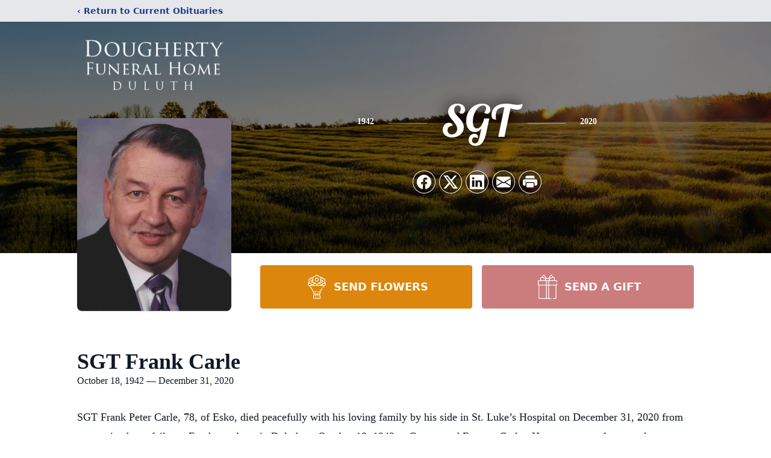

--- FILE ---
content_type: text/html; charset=utf-8
request_url: https://www.google.com/recaptcha/enterprise/anchor?ar=1&k=6LdYFbMfAAAAAC_V7REXO55NBYDXiEcGwhGQvj0h&co=aHR0cHM6Ly93d3cuZG91Z2hlcnR5ZnVuZXJhbGR1bHV0aC5jb206NDQz&hl=en&type=image&v=PoyoqOPhxBO7pBk68S4YbpHZ&theme=light&size=invisible&badge=bottomright&anchor-ms=20000&execute-ms=30000&cb=eoowkrwjjv9m
body_size: 48866
content:
<!DOCTYPE HTML><html dir="ltr" lang="en"><head><meta http-equiv="Content-Type" content="text/html; charset=UTF-8">
<meta http-equiv="X-UA-Compatible" content="IE=edge">
<title>reCAPTCHA</title>
<style type="text/css">
/* cyrillic-ext */
@font-face {
  font-family: 'Roboto';
  font-style: normal;
  font-weight: 400;
  font-stretch: 100%;
  src: url(//fonts.gstatic.com/s/roboto/v48/KFO7CnqEu92Fr1ME7kSn66aGLdTylUAMa3GUBHMdazTgWw.woff2) format('woff2');
  unicode-range: U+0460-052F, U+1C80-1C8A, U+20B4, U+2DE0-2DFF, U+A640-A69F, U+FE2E-FE2F;
}
/* cyrillic */
@font-face {
  font-family: 'Roboto';
  font-style: normal;
  font-weight: 400;
  font-stretch: 100%;
  src: url(//fonts.gstatic.com/s/roboto/v48/KFO7CnqEu92Fr1ME7kSn66aGLdTylUAMa3iUBHMdazTgWw.woff2) format('woff2');
  unicode-range: U+0301, U+0400-045F, U+0490-0491, U+04B0-04B1, U+2116;
}
/* greek-ext */
@font-face {
  font-family: 'Roboto';
  font-style: normal;
  font-weight: 400;
  font-stretch: 100%;
  src: url(//fonts.gstatic.com/s/roboto/v48/KFO7CnqEu92Fr1ME7kSn66aGLdTylUAMa3CUBHMdazTgWw.woff2) format('woff2');
  unicode-range: U+1F00-1FFF;
}
/* greek */
@font-face {
  font-family: 'Roboto';
  font-style: normal;
  font-weight: 400;
  font-stretch: 100%;
  src: url(//fonts.gstatic.com/s/roboto/v48/KFO7CnqEu92Fr1ME7kSn66aGLdTylUAMa3-UBHMdazTgWw.woff2) format('woff2');
  unicode-range: U+0370-0377, U+037A-037F, U+0384-038A, U+038C, U+038E-03A1, U+03A3-03FF;
}
/* math */
@font-face {
  font-family: 'Roboto';
  font-style: normal;
  font-weight: 400;
  font-stretch: 100%;
  src: url(//fonts.gstatic.com/s/roboto/v48/KFO7CnqEu92Fr1ME7kSn66aGLdTylUAMawCUBHMdazTgWw.woff2) format('woff2');
  unicode-range: U+0302-0303, U+0305, U+0307-0308, U+0310, U+0312, U+0315, U+031A, U+0326-0327, U+032C, U+032F-0330, U+0332-0333, U+0338, U+033A, U+0346, U+034D, U+0391-03A1, U+03A3-03A9, U+03B1-03C9, U+03D1, U+03D5-03D6, U+03F0-03F1, U+03F4-03F5, U+2016-2017, U+2034-2038, U+203C, U+2040, U+2043, U+2047, U+2050, U+2057, U+205F, U+2070-2071, U+2074-208E, U+2090-209C, U+20D0-20DC, U+20E1, U+20E5-20EF, U+2100-2112, U+2114-2115, U+2117-2121, U+2123-214F, U+2190, U+2192, U+2194-21AE, U+21B0-21E5, U+21F1-21F2, U+21F4-2211, U+2213-2214, U+2216-22FF, U+2308-230B, U+2310, U+2319, U+231C-2321, U+2336-237A, U+237C, U+2395, U+239B-23B7, U+23D0, U+23DC-23E1, U+2474-2475, U+25AF, U+25B3, U+25B7, U+25BD, U+25C1, U+25CA, U+25CC, U+25FB, U+266D-266F, U+27C0-27FF, U+2900-2AFF, U+2B0E-2B11, U+2B30-2B4C, U+2BFE, U+3030, U+FF5B, U+FF5D, U+1D400-1D7FF, U+1EE00-1EEFF;
}
/* symbols */
@font-face {
  font-family: 'Roboto';
  font-style: normal;
  font-weight: 400;
  font-stretch: 100%;
  src: url(//fonts.gstatic.com/s/roboto/v48/KFO7CnqEu92Fr1ME7kSn66aGLdTylUAMaxKUBHMdazTgWw.woff2) format('woff2');
  unicode-range: U+0001-000C, U+000E-001F, U+007F-009F, U+20DD-20E0, U+20E2-20E4, U+2150-218F, U+2190, U+2192, U+2194-2199, U+21AF, U+21E6-21F0, U+21F3, U+2218-2219, U+2299, U+22C4-22C6, U+2300-243F, U+2440-244A, U+2460-24FF, U+25A0-27BF, U+2800-28FF, U+2921-2922, U+2981, U+29BF, U+29EB, U+2B00-2BFF, U+4DC0-4DFF, U+FFF9-FFFB, U+10140-1018E, U+10190-1019C, U+101A0, U+101D0-101FD, U+102E0-102FB, U+10E60-10E7E, U+1D2C0-1D2D3, U+1D2E0-1D37F, U+1F000-1F0FF, U+1F100-1F1AD, U+1F1E6-1F1FF, U+1F30D-1F30F, U+1F315, U+1F31C, U+1F31E, U+1F320-1F32C, U+1F336, U+1F378, U+1F37D, U+1F382, U+1F393-1F39F, U+1F3A7-1F3A8, U+1F3AC-1F3AF, U+1F3C2, U+1F3C4-1F3C6, U+1F3CA-1F3CE, U+1F3D4-1F3E0, U+1F3ED, U+1F3F1-1F3F3, U+1F3F5-1F3F7, U+1F408, U+1F415, U+1F41F, U+1F426, U+1F43F, U+1F441-1F442, U+1F444, U+1F446-1F449, U+1F44C-1F44E, U+1F453, U+1F46A, U+1F47D, U+1F4A3, U+1F4B0, U+1F4B3, U+1F4B9, U+1F4BB, U+1F4BF, U+1F4C8-1F4CB, U+1F4D6, U+1F4DA, U+1F4DF, U+1F4E3-1F4E6, U+1F4EA-1F4ED, U+1F4F7, U+1F4F9-1F4FB, U+1F4FD-1F4FE, U+1F503, U+1F507-1F50B, U+1F50D, U+1F512-1F513, U+1F53E-1F54A, U+1F54F-1F5FA, U+1F610, U+1F650-1F67F, U+1F687, U+1F68D, U+1F691, U+1F694, U+1F698, U+1F6AD, U+1F6B2, U+1F6B9-1F6BA, U+1F6BC, U+1F6C6-1F6CF, U+1F6D3-1F6D7, U+1F6E0-1F6EA, U+1F6F0-1F6F3, U+1F6F7-1F6FC, U+1F700-1F7FF, U+1F800-1F80B, U+1F810-1F847, U+1F850-1F859, U+1F860-1F887, U+1F890-1F8AD, U+1F8B0-1F8BB, U+1F8C0-1F8C1, U+1F900-1F90B, U+1F93B, U+1F946, U+1F984, U+1F996, U+1F9E9, U+1FA00-1FA6F, U+1FA70-1FA7C, U+1FA80-1FA89, U+1FA8F-1FAC6, U+1FACE-1FADC, U+1FADF-1FAE9, U+1FAF0-1FAF8, U+1FB00-1FBFF;
}
/* vietnamese */
@font-face {
  font-family: 'Roboto';
  font-style: normal;
  font-weight: 400;
  font-stretch: 100%;
  src: url(//fonts.gstatic.com/s/roboto/v48/KFO7CnqEu92Fr1ME7kSn66aGLdTylUAMa3OUBHMdazTgWw.woff2) format('woff2');
  unicode-range: U+0102-0103, U+0110-0111, U+0128-0129, U+0168-0169, U+01A0-01A1, U+01AF-01B0, U+0300-0301, U+0303-0304, U+0308-0309, U+0323, U+0329, U+1EA0-1EF9, U+20AB;
}
/* latin-ext */
@font-face {
  font-family: 'Roboto';
  font-style: normal;
  font-weight: 400;
  font-stretch: 100%;
  src: url(//fonts.gstatic.com/s/roboto/v48/KFO7CnqEu92Fr1ME7kSn66aGLdTylUAMa3KUBHMdazTgWw.woff2) format('woff2');
  unicode-range: U+0100-02BA, U+02BD-02C5, U+02C7-02CC, U+02CE-02D7, U+02DD-02FF, U+0304, U+0308, U+0329, U+1D00-1DBF, U+1E00-1E9F, U+1EF2-1EFF, U+2020, U+20A0-20AB, U+20AD-20C0, U+2113, U+2C60-2C7F, U+A720-A7FF;
}
/* latin */
@font-face {
  font-family: 'Roboto';
  font-style: normal;
  font-weight: 400;
  font-stretch: 100%;
  src: url(//fonts.gstatic.com/s/roboto/v48/KFO7CnqEu92Fr1ME7kSn66aGLdTylUAMa3yUBHMdazQ.woff2) format('woff2');
  unicode-range: U+0000-00FF, U+0131, U+0152-0153, U+02BB-02BC, U+02C6, U+02DA, U+02DC, U+0304, U+0308, U+0329, U+2000-206F, U+20AC, U+2122, U+2191, U+2193, U+2212, U+2215, U+FEFF, U+FFFD;
}
/* cyrillic-ext */
@font-face {
  font-family: 'Roboto';
  font-style: normal;
  font-weight: 500;
  font-stretch: 100%;
  src: url(//fonts.gstatic.com/s/roboto/v48/KFO7CnqEu92Fr1ME7kSn66aGLdTylUAMa3GUBHMdazTgWw.woff2) format('woff2');
  unicode-range: U+0460-052F, U+1C80-1C8A, U+20B4, U+2DE0-2DFF, U+A640-A69F, U+FE2E-FE2F;
}
/* cyrillic */
@font-face {
  font-family: 'Roboto';
  font-style: normal;
  font-weight: 500;
  font-stretch: 100%;
  src: url(//fonts.gstatic.com/s/roboto/v48/KFO7CnqEu92Fr1ME7kSn66aGLdTylUAMa3iUBHMdazTgWw.woff2) format('woff2');
  unicode-range: U+0301, U+0400-045F, U+0490-0491, U+04B0-04B1, U+2116;
}
/* greek-ext */
@font-face {
  font-family: 'Roboto';
  font-style: normal;
  font-weight: 500;
  font-stretch: 100%;
  src: url(//fonts.gstatic.com/s/roboto/v48/KFO7CnqEu92Fr1ME7kSn66aGLdTylUAMa3CUBHMdazTgWw.woff2) format('woff2');
  unicode-range: U+1F00-1FFF;
}
/* greek */
@font-face {
  font-family: 'Roboto';
  font-style: normal;
  font-weight: 500;
  font-stretch: 100%;
  src: url(//fonts.gstatic.com/s/roboto/v48/KFO7CnqEu92Fr1ME7kSn66aGLdTylUAMa3-UBHMdazTgWw.woff2) format('woff2');
  unicode-range: U+0370-0377, U+037A-037F, U+0384-038A, U+038C, U+038E-03A1, U+03A3-03FF;
}
/* math */
@font-face {
  font-family: 'Roboto';
  font-style: normal;
  font-weight: 500;
  font-stretch: 100%;
  src: url(//fonts.gstatic.com/s/roboto/v48/KFO7CnqEu92Fr1ME7kSn66aGLdTylUAMawCUBHMdazTgWw.woff2) format('woff2');
  unicode-range: U+0302-0303, U+0305, U+0307-0308, U+0310, U+0312, U+0315, U+031A, U+0326-0327, U+032C, U+032F-0330, U+0332-0333, U+0338, U+033A, U+0346, U+034D, U+0391-03A1, U+03A3-03A9, U+03B1-03C9, U+03D1, U+03D5-03D6, U+03F0-03F1, U+03F4-03F5, U+2016-2017, U+2034-2038, U+203C, U+2040, U+2043, U+2047, U+2050, U+2057, U+205F, U+2070-2071, U+2074-208E, U+2090-209C, U+20D0-20DC, U+20E1, U+20E5-20EF, U+2100-2112, U+2114-2115, U+2117-2121, U+2123-214F, U+2190, U+2192, U+2194-21AE, U+21B0-21E5, U+21F1-21F2, U+21F4-2211, U+2213-2214, U+2216-22FF, U+2308-230B, U+2310, U+2319, U+231C-2321, U+2336-237A, U+237C, U+2395, U+239B-23B7, U+23D0, U+23DC-23E1, U+2474-2475, U+25AF, U+25B3, U+25B7, U+25BD, U+25C1, U+25CA, U+25CC, U+25FB, U+266D-266F, U+27C0-27FF, U+2900-2AFF, U+2B0E-2B11, U+2B30-2B4C, U+2BFE, U+3030, U+FF5B, U+FF5D, U+1D400-1D7FF, U+1EE00-1EEFF;
}
/* symbols */
@font-face {
  font-family: 'Roboto';
  font-style: normal;
  font-weight: 500;
  font-stretch: 100%;
  src: url(//fonts.gstatic.com/s/roboto/v48/KFO7CnqEu92Fr1ME7kSn66aGLdTylUAMaxKUBHMdazTgWw.woff2) format('woff2');
  unicode-range: U+0001-000C, U+000E-001F, U+007F-009F, U+20DD-20E0, U+20E2-20E4, U+2150-218F, U+2190, U+2192, U+2194-2199, U+21AF, U+21E6-21F0, U+21F3, U+2218-2219, U+2299, U+22C4-22C6, U+2300-243F, U+2440-244A, U+2460-24FF, U+25A0-27BF, U+2800-28FF, U+2921-2922, U+2981, U+29BF, U+29EB, U+2B00-2BFF, U+4DC0-4DFF, U+FFF9-FFFB, U+10140-1018E, U+10190-1019C, U+101A0, U+101D0-101FD, U+102E0-102FB, U+10E60-10E7E, U+1D2C0-1D2D3, U+1D2E0-1D37F, U+1F000-1F0FF, U+1F100-1F1AD, U+1F1E6-1F1FF, U+1F30D-1F30F, U+1F315, U+1F31C, U+1F31E, U+1F320-1F32C, U+1F336, U+1F378, U+1F37D, U+1F382, U+1F393-1F39F, U+1F3A7-1F3A8, U+1F3AC-1F3AF, U+1F3C2, U+1F3C4-1F3C6, U+1F3CA-1F3CE, U+1F3D4-1F3E0, U+1F3ED, U+1F3F1-1F3F3, U+1F3F5-1F3F7, U+1F408, U+1F415, U+1F41F, U+1F426, U+1F43F, U+1F441-1F442, U+1F444, U+1F446-1F449, U+1F44C-1F44E, U+1F453, U+1F46A, U+1F47D, U+1F4A3, U+1F4B0, U+1F4B3, U+1F4B9, U+1F4BB, U+1F4BF, U+1F4C8-1F4CB, U+1F4D6, U+1F4DA, U+1F4DF, U+1F4E3-1F4E6, U+1F4EA-1F4ED, U+1F4F7, U+1F4F9-1F4FB, U+1F4FD-1F4FE, U+1F503, U+1F507-1F50B, U+1F50D, U+1F512-1F513, U+1F53E-1F54A, U+1F54F-1F5FA, U+1F610, U+1F650-1F67F, U+1F687, U+1F68D, U+1F691, U+1F694, U+1F698, U+1F6AD, U+1F6B2, U+1F6B9-1F6BA, U+1F6BC, U+1F6C6-1F6CF, U+1F6D3-1F6D7, U+1F6E0-1F6EA, U+1F6F0-1F6F3, U+1F6F7-1F6FC, U+1F700-1F7FF, U+1F800-1F80B, U+1F810-1F847, U+1F850-1F859, U+1F860-1F887, U+1F890-1F8AD, U+1F8B0-1F8BB, U+1F8C0-1F8C1, U+1F900-1F90B, U+1F93B, U+1F946, U+1F984, U+1F996, U+1F9E9, U+1FA00-1FA6F, U+1FA70-1FA7C, U+1FA80-1FA89, U+1FA8F-1FAC6, U+1FACE-1FADC, U+1FADF-1FAE9, U+1FAF0-1FAF8, U+1FB00-1FBFF;
}
/* vietnamese */
@font-face {
  font-family: 'Roboto';
  font-style: normal;
  font-weight: 500;
  font-stretch: 100%;
  src: url(//fonts.gstatic.com/s/roboto/v48/KFO7CnqEu92Fr1ME7kSn66aGLdTylUAMa3OUBHMdazTgWw.woff2) format('woff2');
  unicode-range: U+0102-0103, U+0110-0111, U+0128-0129, U+0168-0169, U+01A0-01A1, U+01AF-01B0, U+0300-0301, U+0303-0304, U+0308-0309, U+0323, U+0329, U+1EA0-1EF9, U+20AB;
}
/* latin-ext */
@font-face {
  font-family: 'Roboto';
  font-style: normal;
  font-weight: 500;
  font-stretch: 100%;
  src: url(//fonts.gstatic.com/s/roboto/v48/KFO7CnqEu92Fr1ME7kSn66aGLdTylUAMa3KUBHMdazTgWw.woff2) format('woff2');
  unicode-range: U+0100-02BA, U+02BD-02C5, U+02C7-02CC, U+02CE-02D7, U+02DD-02FF, U+0304, U+0308, U+0329, U+1D00-1DBF, U+1E00-1E9F, U+1EF2-1EFF, U+2020, U+20A0-20AB, U+20AD-20C0, U+2113, U+2C60-2C7F, U+A720-A7FF;
}
/* latin */
@font-face {
  font-family: 'Roboto';
  font-style: normal;
  font-weight: 500;
  font-stretch: 100%;
  src: url(//fonts.gstatic.com/s/roboto/v48/KFO7CnqEu92Fr1ME7kSn66aGLdTylUAMa3yUBHMdazQ.woff2) format('woff2');
  unicode-range: U+0000-00FF, U+0131, U+0152-0153, U+02BB-02BC, U+02C6, U+02DA, U+02DC, U+0304, U+0308, U+0329, U+2000-206F, U+20AC, U+2122, U+2191, U+2193, U+2212, U+2215, U+FEFF, U+FFFD;
}
/* cyrillic-ext */
@font-face {
  font-family: 'Roboto';
  font-style: normal;
  font-weight: 900;
  font-stretch: 100%;
  src: url(//fonts.gstatic.com/s/roboto/v48/KFO7CnqEu92Fr1ME7kSn66aGLdTylUAMa3GUBHMdazTgWw.woff2) format('woff2');
  unicode-range: U+0460-052F, U+1C80-1C8A, U+20B4, U+2DE0-2DFF, U+A640-A69F, U+FE2E-FE2F;
}
/* cyrillic */
@font-face {
  font-family: 'Roboto';
  font-style: normal;
  font-weight: 900;
  font-stretch: 100%;
  src: url(//fonts.gstatic.com/s/roboto/v48/KFO7CnqEu92Fr1ME7kSn66aGLdTylUAMa3iUBHMdazTgWw.woff2) format('woff2');
  unicode-range: U+0301, U+0400-045F, U+0490-0491, U+04B0-04B1, U+2116;
}
/* greek-ext */
@font-face {
  font-family: 'Roboto';
  font-style: normal;
  font-weight: 900;
  font-stretch: 100%;
  src: url(//fonts.gstatic.com/s/roboto/v48/KFO7CnqEu92Fr1ME7kSn66aGLdTylUAMa3CUBHMdazTgWw.woff2) format('woff2');
  unicode-range: U+1F00-1FFF;
}
/* greek */
@font-face {
  font-family: 'Roboto';
  font-style: normal;
  font-weight: 900;
  font-stretch: 100%;
  src: url(//fonts.gstatic.com/s/roboto/v48/KFO7CnqEu92Fr1ME7kSn66aGLdTylUAMa3-UBHMdazTgWw.woff2) format('woff2');
  unicode-range: U+0370-0377, U+037A-037F, U+0384-038A, U+038C, U+038E-03A1, U+03A3-03FF;
}
/* math */
@font-face {
  font-family: 'Roboto';
  font-style: normal;
  font-weight: 900;
  font-stretch: 100%;
  src: url(//fonts.gstatic.com/s/roboto/v48/KFO7CnqEu92Fr1ME7kSn66aGLdTylUAMawCUBHMdazTgWw.woff2) format('woff2');
  unicode-range: U+0302-0303, U+0305, U+0307-0308, U+0310, U+0312, U+0315, U+031A, U+0326-0327, U+032C, U+032F-0330, U+0332-0333, U+0338, U+033A, U+0346, U+034D, U+0391-03A1, U+03A3-03A9, U+03B1-03C9, U+03D1, U+03D5-03D6, U+03F0-03F1, U+03F4-03F5, U+2016-2017, U+2034-2038, U+203C, U+2040, U+2043, U+2047, U+2050, U+2057, U+205F, U+2070-2071, U+2074-208E, U+2090-209C, U+20D0-20DC, U+20E1, U+20E5-20EF, U+2100-2112, U+2114-2115, U+2117-2121, U+2123-214F, U+2190, U+2192, U+2194-21AE, U+21B0-21E5, U+21F1-21F2, U+21F4-2211, U+2213-2214, U+2216-22FF, U+2308-230B, U+2310, U+2319, U+231C-2321, U+2336-237A, U+237C, U+2395, U+239B-23B7, U+23D0, U+23DC-23E1, U+2474-2475, U+25AF, U+25B3, U+25B7, U+25BD, U+25C1, U+25CA, U+25CC, U+25FB, U+266D-266F, U+27C0-27FF, U+2900-2AFF, U+2B0E-2B11, U+2B30-2B4C, U+2BFE, U+3030, U+FF5B, U+FF5D, U+1D400-1D7FF, U+1EE00-1EEFF;
}
/* symbols */
@font-face {
  font-family: 'Roboto';
  font-style: normal;
  font-weight: 900;
  font-stretch: 100%;
  src: url(//fonts.gstatic.com/s/roboto/v48/KFO7CnqEu92Fr1ME7kSn66aGLdTylUAMaxKUBHMdazTgWw.woff2) format('woff2');
  unicode-range: U+0001-000C, U+000E-001F, U+007F-009F, U+20DD-20E0, U+20E2-20E4, U+2150-218F, U+2190, U+2192, U+2194-2199, U+21AF, U+21E6-21F0, U+21F3, U+2218-2219, U+2299, U+22C4-22C6, U+2300-243F, U+2440-244A, U+2460-24FF, U+25A0-27BF, U+2800-28FF, U+2921-2922, U+2981, U+29BF, U+29EB, U+2B00-2BFF, U+4DC0-4DFF, U+FFF9-FFFB, U+10140-1018E, U+10190-1019C, U+101A0, U+101D0-101FD, U+102E0-102FB, U+10E60-10E7E, U+1D2C0-1D2D3, U+1D2E0-1D37F, U+1F000-1F0FF, U+1F100-1F1AD, U+1F1E6-1F1FF, U+1F30D-1F30F, U+1F315, U+1F31C, U+1F31E, U+1F320-1F32C, U+1F336, U+1F378, U+1F37D, U+1F382, U+1F393-1F39F, U+1F3A7-1F3A8, U+1F3AC-1F3AF, U+1F3C2, U+1F3C4-1F3C6, U+1F3CA-1F3CE, U+1F3D4-1F3E0, U+1F3ED, U+1F3F1-1F3F3, U+1F3F5-1F3F7, U+1F408, U+1F415, U+1F41F, U+1F426, U+1F43F, U+1F441-1F442, U+1F444, U+1F446-1F449, U+1F44C-1F44E, U+1F453, U+1F46A, U+1F47D, U+1F4A3, U+1F4B0, U+1F4B3, U+1F4B9, U+1F4BB, U+1F4BF, U+1F4C8-1F4CB, U+1F4D6, U+1F4DA, U+1F4DF, U+1F4E3-1F4E6, U+1F4EA-1F4ED, U+1F4F7, U+1F4F9-1F4FB, U+1F4FD-1F4FE, U+1F503, U+1F507-1F50B, U+1F50D, U+1F512-1F513, U+1F53E-1F54A, U+1F54F-1F5FA, U+1F610, U+1F650-1F67F, U+1F687, U+1F68D, U+1F691, U+1F694, U+1F698, U+1F6AD, U+1F6B2, U+1F6B9-1F6BA, U+1F6BC, U+1F6C6-1F6CF, U+1F6D3-1F6D7, U+1F6E0-1F6EA, U+1F6F0-1F6F3, U+1F6F7-1F6FC, U+1F700-1F7FF, U+1F800-1F80B, U+1F810-1F847, U+1F850-1F859, U+1F860-1F887, U+1F890-1F8AD, U+1F8B0-1F8BB, U+1F8C0-1F8C1, U+1F900-1F90B, U+1F93B, U+1F946, U+1F984, U+1F996, U+1F9E9, U+1FA00-1FA6F, U+1FA70-1FA7C, U+1FA80-1FA89, U+1FA8F-1FAC6, U+1FACE-1FADC, U+1FADF-1FAE9, U+1FAF0-1FAF8, U+1FB00-1FBFF;
}
/* vietnamese */
@font-face {
  font-family: 'Roboto';
  font-style: normal;
  font-weight: 900;
  font-stretch: 100%;
  src: url(//fonts.gstatic.com/s/roboto/v48/KFO7CnqEu92Fr1ME7kSn66aGLdTylUAMa3OUBHMdazTgWw.woff2) format('woff2');
  unicode-range: U+0102-0103, U+0110-0111, U+0128-0129, U+0168-0169, U+01A0-01A1, U+01AF-01B0, U+0300-0301, U+0303-0304, U+0308-0309, U+0323, U+0329, U+1EA0-1EF9, U+20AB;
}
/* latin-ext */
@font-face {
  font-family: 'Roboto';
  font-style: normal;
  font-weight: 900;
  font-stretch: 100%;
  src: url(//fonts.gstatic.com/s/roboto/v48/KFO7CnqEu92Fr1ME7kSn66aGLdTylUAMa3KUBHMdazTgWw.woff2) format('woff2');
  unicode-range: U+0100-02BA, U+02BD-02C5, U+02C7-02CC, U+02CE-02D7, U+02DD-02FF, U+0304, U+0308, U+0329, U+1D00-1DBF, U+1E00-1E9F, U+1EF2-1EFF, U+2020, U+20A0-20AB, U+20AD-20C0, U+2113, U+2C60-2C7F, U+A720-A7FF;
}
/* latin */
@font-face {
  font-family: 'Roboto';
  font-style: normal;
  font-weight: 900;
  font-stretch: 100%;
  src: url(//fonts.gstatic.com/s/roboto/v48/KFO7CnqEu92Fr1ME7kSn66aGLdTylUAMa3yUBHMdazQ.woff2) format('woff2');
  unicode-range: U+0000-00FF, U+0131, U+0152-0153, U+02BB-02BC, U+02C6, U+02DA, U+02DC, U+0304, U+0308, U+0329, U+2000-206F, U+20AC, U+2122, U+2191, U+2193, U+2212, U+2215, U+FEFF, U+FFFD;
}

</style>
<link rel="stylesheet" type="text/css" href="https://www.gstatic.com/recaptcha/releases/PoyoqOPhxBO7pBk68S4YbpHZ/styles__ltr.css">
<script nonce="ZTPzskJ403gGdiaCJfY2aA" type="text/javascript">window['__recaptcha_api'] = 'https://www.google.com/recaptcha/enterprise/';</script>
<script type="text/javascript" src="https://www.gstatic.com/recaptcha/releases/PoyoqOPhxBO7pBk68S4YbpHZ/recaptcha__en.js" nonce="ZTPzskJ403gGdiaCJfY2aA">
      
    </script></head>
<body><div id="rc-anchor-alert" class="rc-anchor-alert"></div>
<input type="hidden" id="recaptcha-token" value="[base64]">
<script type="text/javascript" nonce="ZTPzskJ403gGdiaCJfY2aA">
      recaptcha.anchor.Main.init("[\x22ainput\x22,[\x22bgdata\x22,\x22\x22,\[base64]/[base64]/[base64]/[base64]/[base64]/UltsKytdPUU6KEU8MjA0OD9SW2wrK109RT4+NnwxOTI6KChFJjY0NTEyKT09NTUyOTYmJk0rMTxjLmxlbmd0aCYmKGMuY2hhckNvZGVBdChNKzEpJjY0NTEyKT09NTYzMjA/[base64]/[base64]/[base64]/[base64]/[base64]/[base64]/[base64]\x22,\[base64]\x22,\x22w7nCkVTClEbDlsOSw7dPVcK3VMOGAm3CkSwrw5HCm8Oqwr5jw6vDoMK6woDDvkUQNcOAwoHCv8Kow51uW8O4U07CiMO+IyjDr8KWf8KYc0dwZH1Aw54DSXpUfcOZfsK/w7LChMKVw5Y6T8KLQcKFEyJfJ8K2w4zDuWjDq0HCvnrCvmpgFMKaZsOew5Jjw40pwoN7ICnCoMKgaQfDjsKqasKuw6Rlw7htPsKew4HCvsO1wqbDigHDq8Kcw5LCscKQSH/[base64]/Cs8KLP8OBOFDDisKmw6V2PMKZw7RmwozDlGxpw5vCuWbDhkvCncKYw5fCgDh4BMOvw6oUeyPCmcKuB1ERw5MeD8ORUTNGZsOkwo1JWsK3w4/DplHCscKuwokAw712LMO0w5AsVWMmUztfw5QycBnDjHA/w5bDoMKHdEgxYsKRB8K+Gjl/wrTCqWJBVBlWJcKVwrnDlhA0wqJFw6p7FHLDskjCvcK/CsK+wpTDucOjwofDlcONNgHCusK9TSrCjcOiwqlcwoTDo8KHwoJwQMOXwp1AwrwAwp3DnEMNw7JmTMO/[base64]/CksKcwpNjw4MowpNAw4zDn3nCiWDDj2TDrcKZw6LDiTB1wqB5d8KzHcKoBcO6wr7Cs8K5ecKNwpVrO0tAOcKzFcO2w6wLwppRY8K1wrM/bCVUw7prVsKhwrcuw5XDjmt/[base64]/Dt8KOEQQow4E/f8O9wqoiVcOmRlZSZsOcK8O3YsO2wrLCrGzCmmY1WcORNSDCqsKKwrPDiVBMwqhJAcO+EsOvw4bCnzh0w6XCu1tww5XCgsOnwoPDosO4wpzCrXHDswJFw4/CoyTClcK1EhY1w6zDqMK4Dl7Dr8KCw7MgJXzDpVLDp8K3wobChBEjwqnCh0PCv8Krw488wqgvw4fCgTgoIMKJw47Di04pHcOqasKvHgnDoMKnYhnCgcKxw4YZwqEqGTHCisO7wp1/bcOQwp84U8OKfcOYBMOeFQBkw70wwrN9w7/DqEvDuQvCjMO3wqPCisK5L8KGw6jCjiHDocOwacOxamMeOQccHMKxwo3CsjJdw7TCq1nDtBfCpi5ZwoLDhMKBw4dgAkV4w6jCm1rCj8K1BmkYw5BpTMK1w4IwwoJRw7jDlGnCilVSw7oVwoE/w7PDmcOGwoPDgcKrw5EnHMOcw57CqCrDrMO3e2XDoErCu8OrNRHCkMKmdCnCo8OqwqUoPBIuwpnCuUUda8OBb8KNwq/CjzXCiMK2dcOswo3DgCh3ASzCoAXDpMKlwrRfwqTDlMOpwr3DrRjDocKBw5zDqQsowr7CvAjDjMKIGDQSHjjDnsOTYD7CqsKNwr0Ow4LCkUoMw6Vzw6DDjRDCvcO/w6nCmsO2GMKPI8OlKMKYIcKTw4BwTMOUwpnChEVVDMOdasKZO8KRP8OdXjbCpMOow6IXYAbDkgXDlcKXwpDCjRMyw75Zwo/[base64]/wrDChcO7wr5FG8K0wpxxQ3fCuU8Nw7/[base64]/wqg5HHpOw4fDnsKlwrsEwoDDnVzDhifDuXo3w7fCsMKsw7rDosKnw4TCiAUnw6kwRsKZHEbCujTDhlsGw4QIJWMAJMKhwpNaNlUcPHXCrh/CisKLFcKZYE7DqD4/w7Npw6zCgW1Pw4ZBYzPCrcKgwoFOw7jCmcOca3E3wqjDhsKUw6hAA8OQw490w7jDi8O5wrAqw7pVw4/ChcOOax7DjR7DqsOZYV1IwoRrJmbDkMK3NcKrw69Dw4pewrrDq8KDw5MQwoXCosOlwrbDlBAlYwrCq8KswpnDkmZxw554wpnClgN7wrLCp23Dp8K5w7VAw53DqMKzwrIjYsOYI8OFwpLDqsKRwolpSVgTw5BUw4/DuDjDjhAlXhwsHnHCvMKlfsKXwoRHL8OnVMK2TR8OUcOgMT0jwqViw5c8b8KzWcOcwrnComfCkyMeFMKUwpjDpj46XsKID8O0dF5+w5vCgMOGCGfDvMKCw4IYQDPDo8Kcw5hIX8KETRLDnXR1wo1Uwr/DscObe8Obw7XCuMOhwpHChmpsw6zCjcK1My7DrMKQw6psLsOAMy1Hf8OOYMKqw5PDrFcuP8ORccO2w5/CuRzCgcOcd8OWIgTDiMKmC8Kzw7c3YggZOsKdGMOVw57CgsKvwq9PRsKwa8Oiw5pXw7zDqcK9HgjDpQw4w4xBMnx8w7DDpX3Ct8OhOgE0wrFRSXTDgcKsworCvcOZwpLCuMKIwqjDlQgcwq/CjWzCmcKvwocHWiLDn8OBwpXCq8KPw6Zewq3DgDoTemvDrT7Cog8Ab33Dozsiwp7CpQoMJMOlDyBAeMKDwqTCksOAw7HDoHgxQMK3VcK3PcO6w7whNcKtOcK4wrvDtk/CqcOIwpF5wpPCrzM3FXnDjcO7wp98PkkFw55zw5EmVMKbw7DCgGZWw5ZFMBDDlsKdw7NTw7fCg8Kba8KNbgRvdy1eUMO0wo/DlMKXfxk/[base64]/[base64]/WG3DvsOQwqfDv8ONwrPCrsKnw64vEcKKwo3DusOoXgfCp8KWQcOdwrEnwqPDo8ORwo9DdcKsYcOjwr1Twr3CmMO6OWDDlsK9wqXCv3Vcw5AXXsK0wrlkfHXDgsOKH0dCwpbCnFh6wrLDnVfClB/CkhzCtD9NwqDDpMKiwqHCn8O0wp4GRcOAZ8O/T8KyUWHCqMKlJQ55wpfDvUZCwr1ZBy8AemoNw7rCoMOowpPDlsKXwqhww7UUTz8cw4JEdxLCicOiw7HDjcOUw5PCqB3DvG8iw5rCm8OyGcOReSLDlHjDpVXCicKXQSAPek3Con/DssKnwrQ2SABcwrzDnDA8WATCjVXDhlM6dRLDmcKXUcK5FTVzwoh1ScKvw4orTFo9RcO0w5TCtMOOAVVywrnDosK5AE4NesOmCsKUagXCny0KwqXDlcKfwq80fFTDqsKhe8K+P1jCj3/[base64]/DjMOeBsOqESNUwqcLI8OUTcKzw5TDgQJGwoZ1EBVHwrjDpsKWLcOmwr82w7HDgcOIwqvDnwx3N8KfYsO+ER7DoQbDqsOOwrjDhsKawrHDjcOEP3FHwqx6SjMwHsOnej/CvsO6V8KLaMKuw5bCkUTCmygzwqh6w6tkwoDDmHheNsOswqjDh3Nrw6JVMMKywrTCvsKhw64KFsKwH111wrXCu8KxZcKNSsK9KsKqwoYVw6DDrHgiw5hTAAI4wpfDtMO3woDDgmhOecOBw6zDscOje8OPHMOtdDojw6Vqw5vCjsKYw5PCncOzcsOTwpNZwpcjRcO1wr/[base64]/Im7CtRPDmAPDnH0hw5TDr8KaHsOQw6nDo8OMwrrDnsK/w5/DssOyw4TCrMO2NXQIfVtzwqPCiA9lc8KFJcOhN8K/woQSwqDCvxN+wqwuwoRSwpZNZGY0w6ZWUW4pJ8KVOsOKEWoxwr/DucO3w6/Dmy0fdMOGRzTCqMOqIsKYXHDChcOWwpkhG8ONVsK2w4UmcMOzasKyw6sDw6xEwqrCjcOQwp/CmzHDvMKow4lCN8K2MMOebMKTVTvDusOZSFd/Xw5Dw6lswqzDl8Oew4Adw53CsyQ0w63CsMOhwojDr8O2wrzChsOqHcKHDsK6b1shdMO9EMKUSsKAw4srwolXTHwjV8K0wosqTcO0wr3DncO8w4NeJ27CosKWUsK2wq3CrVfDoG9Vw40cwr4zwr8jCsKBZsKGw5xnRjrDsirCo2TCtcK5TRN/[base64]/CrAR0w4zDgsOgBQYaw6XCmcKKwqhNw78Gw7nChmtPw4o+Djhmw7/DvsODwqXCgX/DgR1ELcKgfcOKw5PDmMKpw4lwGWd7TDk/c8O9SMKXaMO6MH/Cm8Kga8KWK8KCwpLDmSrDhSU1eR4Nw5zDnsKSHTPCjMK/C1PCtcK4ESbDmA/[base64]/O8O5wrRGbBvCscKuOsKZeMKEPmoCwoRBw7gFQsOmwqDCjsO3wqJzIsKZaigjw6MIw63CrHbDsMOZw75uwqLDjMKxFcKmDcK2QQF2woZ3NyXDt8K2X0Bpw4TDpcKSfMOQfxnCk3/DviQNZcO1VsONScK9LMOrccKSJMKyw4vDkSPDpF/ChcKHXU/DvgbCs8K2IsKWwrfDrMKFw6dsw6rDvkEYRy3DqMK7w6vCgmrDlsKxw4wXKsKxU8KwYsOfwqZvw4PDrTHDhXvCvXTDswLDiwzDsMO6wqxvwqXCgMOCwqdRw6Viwo0KwrUDw5TDpcKPTjTDoRXCnD/CscOHdMO+HcKiC8OITMOXA8KKFhVzWyrCu8KiEcO+woEkGCcFDsOBwqd+I8OHf8O8IMKhwpnDpMOfwo0zOsO6TBTCjxHCpRPDt3vDv3oYwpccTForesKfwo/DqVfDmxAJw63Cu0jDtsOwRsK0wq12wqHDkcKfwrIzwqvClcKlwo1Fw5hywpDDs8Ofw5rChCfDmAzCoMOrfSDDjcKcC8Osw7PCjVfDiMKkw6FSd8O+w5I0FcObW8K0wpQKC8KDw7XCkcOeWTXCkF/[base64]/DiMOewp9VL8KMPTF9LMK/w4cWwp/CosOXAMKnQRFDwo3Dnk/Dnl4+AQPDssOrw41pw4ZDwpnCulvCj8K7f8OSwqgKDMOZO8O3wqLDuzJgI8OjEh/Cvx/DhmwteMOuwrXDgiUHXsKmwo12IMOnRDPCnsKOO8KoSsK7DifCvcKkS8OiGVgiTULDp8K/OMKzwrhxHEhow70CRcKCw5DDqMOqacKQwqlTNmDDrFLCgV5SMMKiDsOjw43CqgfDjMKIDcOwWHnCocOzOlkyQDPChjPCtsOgw63DpQbCgF5tw7hwf1wNElp0UcK2wrPCvj/DkTvDnMO0w4IawqZrwrAua8K7b8OCw7lPDT01THzDu0g9bcOOwpJxwprChcOcf8KNwqvCmMORwo3CvMOpDsKdwrBKVsOtw57ChsOQwrbCqcOUw61jVMKlWsOgwpfDkMKzw70cwpTDuMKrGTYqI0Vow6hbZUQ/w44Uw7YMG1XCn8Kqw71uw5EFYj7DmMO4axLDhz5dwqvCmMKLUDLCsygmw7LDmcKNwprCj8KXwr8sw5tKCGFSMcKjw5bCuTHCmTZdAybDp8OqZ8KGwrPDkcKow6nCpsKDwpTCkA5BwpllAMKtFcOdw5jCmkIiwqE5V8KLKMODw4rDpsO/wqtmEsOVwqEWKcKgVwV0w5HCr8OvwqXDlxE1a3F2QcKKwqfDvzR6w7EddcOKwqdtZMKBwq/DokBmwoMGwqF9wqx9wojCtnLDk8KYWz3DuGTDqcO4S13CvsK2OQTCmsOCJGIEw7zDq3LDmcOgC8OBUTrDp8K5w4vCrsKzwrrDlmJfS0BUZcKWNg0KwqMnbMKewq4/KnNAw57CpxEHFj5tw5fDi8OwFsOPw45Jw51VwoE+wqbDhF1nJRcPJDFsOWnCo8OPGy4Vf2/DomDDkDrDgcOINVpOJkUuZcKXwpjCmFlKGiM+w5bDusOOLcOrw4YmR8OJHF4bGHvCgsKoV2rClwM6FcK2w57DgMOwCMKBWsOUMyvCscKEwrfDoGfDlXdjS8O/woTDvcOOw7VYw4UFw5DCjmTDvg1eMsOnwqzCisKCDhFkdcK1wrsJwqrDtHXCusKkVlwJw5Q8wr99TsKOEgUce8OGQMOvw6XCnQ5pwrdpwqTDgWAfwqMsw7zDh8KVfcKNwrfDgHt+wq9tCzIow4nDpMKhw63DssKgRUrDgmDClMKnTEQsFFXDkcKHPsO6QAtmEAQtC1/DsMOdFFMME3JQwpvDoT7DhMK4w5QHw4LClUEww6w1w5Nqc3HCssODUsOMwrLCqMOYecO8csOPMxtFYgZNNRh8wpjCg27Ct3gjKwHDpcKrHkHDtsKifWjCgCMhSMKQTjfDrMKhwp/Dm2g5QsKSYsONwoMkwqnCtMKfTT46wqPCtsOvwqwrWyTCisK2w49iw5PDhMO9OsOTdRhIwqLCncOww4lnwpXDgHHChgoBecO1wrMFQj88HsKVB8OYw5LDlMKvw5vDiMKLw69kwrfCo8OZCsOjA8KYdEPChcKywrtewqBSwqAdaV7DoTvCqnkqGcO6Sm/DisKQdMKBbi3Ci8OzRsOmVlLDjcOiZhnDsDrDmMOZOsKVEgrDnMKeRG0bcH10asOkOik2w4tLfcKFw75fwpbCumUdwr/CpMKDw4TDpsKwSsKBUAYbOVAFbjjDusOHOVoSIsKcbUbCgMKpw7LDpEwvw73CmcOYbQMjwooxHcKTW8KbbBXCu8Kxwrg+BG/CmsOsCcKAwog1wrDDmhbCvQLDlwBiw4c2worDr8OYwq08FW/DvsOqwrPDm1Yow4HDm8KrXsKOwofCtE/[base64]/CsE7DsSLCqD0qwph+MgMQUsOiYsKgEiBBIzpYLMOEwpLDjxPDoMOSw5PCkV7Cn8K0wrEUBHzCrsKYF8K3fk50w4hwwq/Cm8KKwoLCisKOw6RffMObw7t9VcK7P0JJQ0LCinPCoRTDp8OYwqTChsKZwqHCpB4EEMOWXC/DjcO5wrtRF03Dm2PDkXbDlMK3wpLDgcOdw7FtNGbCrh/CrV9iPcKnwr3Dig7Cp3zCuU5rGcOowr8vK3o5MMKtw4Uzw6jCtcOGw79bwpDDtw01wojCmRTCncKPwrhdbVzCgyLDn3zCnDTDjsOQwqV7wrnCpkd9PsKabA7Djg9TLDnCt2nDkcOcw6bCpMOpwq7Dvi/CsBkSQ8OEwrDClcKnbsKWwqBcwojDgsKzwpF7wq8Nw5ILIsOQwqFrS8KEwqc0w7g1VcKHwqU0w6fDkk0CwojDn8KiLijCqwQ9BibCtMKzPMOLw6rCm8O+wqMpGVnCo8Oewp3Cv8KCe8OjF3/Cu2xNw4Rmw5bChcKzwpvCvcKUfcKFw6JXwpw6wojCqsOgZR9nZ3RBwqpzwoYDw7DCoMKCw53DrCXDo2DCsMKmCRvCjsKvRsOLJcK/QcKnOQTDvMOcwocSwpnCnmR2GSDDhMKbw7ssSMKeYFfCrj3DqWUrwqJ7SQxWwrQxesOTGXnClVPCjsOiw69Fwps2wqbConbDsMKLwo1hwrEPw7RMwr4UGh/CncOlwqg0B8O7Y8K8wp5FdEdxEjwOA8Kew5s8w4PDlX4AwqbCkBkeIcKPI8O9LcKZVMKywrFwD8Kgwp4EworDojxdwrEuC8Oowrc1IT9nwqImHm3Di3B7wr9/JcKKw6vCpMKHBkZZwpZ/Cj7CpEvDqsKLw5YRwr1ew4nCugDCnMOIw4XCv8O4e0ckw7fCpWTCtMOhWS/DssOVJsKRwrzCgTzCssO2B8OtZn7DmW4SwqLDscKVb8OzwqXCrcOsw6jDtgouw7bCqzxRwpVWwrVEwqDCusOpIELDn0pAZxsNNjVQbsO/[base64]/DjcKjw5c2I8KUDMKIKsOMWcOjHcKHfsK3WcOvwolawqplwoE8woMHQMKZfhrCuMKieXUaYQUGOsOhW8KyJ8KDwpllekzChy/[base64]/w7gawr97w7cMwr3Drzt+Q8Kdc8OKw4nDvcOHw5BlwpbDm8OqwrzDv2EKwoYtw6HCsQXCunXCkGnCqXnCrsOaw7TDhsKMaHxAwqgUwqDDnG/CsMKNwpbDqTEHCGTDpMOkZnMmB8KBVQsTwoHDvDzCn8KcSEzCoMOgd8Omw6rCjsOHw6vCjcKmwqjDkXofwqMhZcO1w6kHwpImwoTCvFnCk8OGThHDtcOWKkPDqcOyX0RiNsOqQcKBwo/CgsOTwq7ChnE0LhTDjcKqwrNowr/DnFzCn8KewrfDusOvwoMFw7rDmMK4bA/Dsl95Iz7CuSx6w7J1ZVPDoRfCvsKxaRnDncKDwoY/DSB/I8OtKcKLw7XDusKMwqHCnmYfRG7DlMO6AsKdwqxHO3rCqMKywo7DlykZYRDDhMOnVsKQwpPClTdLwrRfwqXCj8OhaMORw6DChkfDiR8qw5jDvT9lwr3DoMK3worCrcK1dcOawobDmXzCrVHDnFJ6w4HCjX/CvsKWEFYEW8OzwoHCiX9lBR3CgsK8CMKxwonDogfDk8ODDsOcPUJKbsOZU8KiZSo0SMOrLcKIwrrCgcKDwoXDpRFGw6Bfw4TDj8OLPcK1fsKsKMOtOsOMQsKzw5TDnW3Ck23DpHZBJMKLwp3ClsO0wr7CocKcf8ONwpPDlWYXDC7CswnDhxdJOMKAw7bDlS/DpHQPS8OOwrlEwq1IZSTCrWU4TcKZwqPCoMOuw5wbRMKfA8KEwqh5wp98wo7DjcKcw44YQUzCmsKtwrsVwoEyJMO9dsKdw5/DuikDT8OHC8KCw6LDhMODbA5uw4HDoTrDvSfCtQ54Xm89ET7Do8O4HAYjwozCtE/Cp1DCsMKkwqrDhMKubR3CuSfCvmBEYnTCrVzCtRTCjMOzEw3DkcKzw7vDnVhuw4gbw47CqBbCh8KiHsOsw4rDksOawrvCkiU8w7jDji9bw7bCjMKPwqnCtENmwr3Cjn3ChcK+McK4wr3CsE5fwoB4ZCDCv8KFwqUIwqVmAzR3w6/DkHVewr9iw5fDrgoxYwljw6AawozCnnsOw45Uw63DuGvDmMOeDMO0w67DusK0U8OIw4c0RcKawpwTwocww7rDmMOrFXc2wpnDg8OHwo0zw5LCuAHCgsKRSxLCnRdHwoTCpsKqwqpcw7FMRMKfQRwvHFlMIMKDEcKJwq56UxzCo8O0JH/CpcO2wo/DtcKgwq8ZTcKlGsOyDsOtZGc5w5sODyDCqMK3wpwDw4crMiVhwpjDlBzDqMO+w4VQwo55X8OCD8KCwpM0w7hdwqzDmxHDp8KpMiNMw47Dhz/CvEHChXTDp1TDrzHCvcOkwqhfVcO7XWR4LsKATMKXDzRbPzXCgzDDm8O3w6XCtTB2w68pVVxkw5QawppNwr3CiETCn09hw7cFXivCucKsw4TCk8OSCkxHScOFGkEIwqxETsOMcsOdfcKOwrJew5rDu8Kew49Rw4trRMKuw6rDq2bDojhmw6HCo8OEI8KzwqpuFw7CrB/Cm8OMOcOaBsOkKSfCpBccTsOzwr7Dp8OiwoMSwq3CsMKLecKLOFg+HMKsRXBIQ37CgsK9w6oBwpLDjS/DuMKqQsKsw6Q8SsKDw4nClMOAGCrDkUvCssK8asOrw67CrB7CujcGGsOsK8K+wrHDkBPDmsKywrzCpsK0wqUJPzLCgcOiAGl5NcKHwqtOw4s8wq3DpAlgw755wqPChxJqYFU/[base64]/woPClsOrBsO7wpBwYjTDu8KwIiwZw59+a8KZwobDqGDCpHDCncOBP03Dn8O+w7bCpsKma2jCiMO3w54bO2/Ch8K6wrYOwprCi3JyT2TDuivCsMOMcxvCiMKYc25EO8OpD8KWP8Odwq07w6nCvQhke8OXRsKpKcK+M8OfCybChkPCj1vDv8KxfcOPG8K7wqd5WsOXKMKrw7Iww58dWl5IecOJV23Cg8KUwrbCucK1wr/DqsODAcKuVMKIbsKWMcOgwrR6wqXDiQrDq1YqPWXCicOVRAXDnHEfB2nCkTAdwqY6MsKNaHjCi3NswpIDwozCmELCvMOPw7clw78/w6ATYGrDksOQwrtrcGpkw4fCiBjCp8OjLsOQO8ORwqbCgAxYNw0jWjvCkkTDugfDr0TDhk9uaVcMN8KcPwvDmXvDjUHCo8Kdw4nDqcKid8KbwqVLD8OsJcKGwpjClGzDlAp/LMObw6Q8HCYTRkZRNsOJQzfDmcOfw6pkw5xbwoAceSPDuXjCh8OFw4zDql5Lw4TDiQNnw5vCjD/[base64]/[base64]/GG9eO8Oowpx7ESMkCcO6Tk7Cp3PDsBtmfWDDiikKw65Ywo0ZGjIgWl/DjMOTwqdvY8O6Oi5JNsKFW25GwoQpw4jDkmZ5cWrCiinCncKbMMKOwrzCqkJCTMOuwqJiUsKtAw7Dm1cOFGkJAn3ChcOHw73Dn8K5wozDuMOvdsKFemw5w6PCkUVGwpJ0Z8KdZVXCrcOswpfCmcOyw4/DrcOSDsKtG8OPw6rCsAXCgsKWw598ZVRuwq7DmsOGWcKKGsK+A8Oswq1gIx1FWzsfVkjDh1LCm2vCvMOYwpTChWTCgcOdHcKpJMO1Mhstwow+JlE9wq4awp3CjcOYwqgua0TDvsK6wrfCqGnCtMOjw798O8O2wp1XWsOZIz7DuhNAwrMmF3jDvX3Di1/DrMObCcKpM3DDmsORwrrDs2J4w4bDjsOTwrrCpcOqB8KmHEtfP8K9w6BAKXLCu0fCv3nDq8KjL2I/[base64]/w5RTSjtswqPDiXTDhcOHB8OPwqbDu3kydgnCmmRTTRXCvg57wqV8SMOAwrE3ScKewolJwow/AMOlW8Krw7rCpMKswpQUfi/[base64]/Ci8KBw4TCgMOEw73DnsOdESQGw4BffMOqRB3DgMKuf3nCq3kxfMOiDMKCWMKMw69Yw5whw6pfw4ZrNhkqcS3CuFdJwpvDuMO/R3PDt0bDhMKHwot0worCgAjDh8OdCcKAGDYhO8OlRsKDMibDlETDqllLfcKbw4rDlsKUw4jDjg/DrcKlw7HDqlvDqw1Nw7kyw5EZwqU2w4nDhsKjw4TDs8OuwpNmbiY1b1TCvsOtwowpS8KRUkc/w6Mdw5fDpcK2wqg6w7Jaw6bCjMOVwoHCmsO7w6R4PRXDtVvCrjg3w4xZw71Iw4bDoGA4wqlFa8KPVcOCwozCrw5PeMKYJsKvwrIxw599w5Y7w4rDh3EmwoNhKjpvJcOEY8Obwp/Dg3ALVMOuI3VICE9/[base64]/wq4gwqbDncKseSrDvcKsw5bCggM8w4XCvFN8wqEzCMKNw4YZWcOZUsKTccOZGMKbwpzClwXCicK0SkwfYW3DsMKSEcKXHHoTezI0w5d6wq5nV8O5w6E/NAx5FcODWcKIw7DDo3XCscOSwr3ClQbDujDDr8KwA8OpwoRKWcKAWcKRah7DuMOVwp3Dpj1cwqDDlsOaaTzDusKdwo/[base64]/DsOKw5omw4xAw4sbfmLCqWHCvgjCscKvCWtRGRfCsWgpwpIWbh/CqcKfSyonHcOvw4Rsw7PCj2HDtsKcw6VzwoHDlcOywo4+EMOZwow/w63DusO2axLCky/DlsO1wrJnZ1PChMOgZi/Dm8OcfsKQYz1qV8KgwonDlcKcOUrDtsOuwpcrTBvDrMOsJ3HCssKxdSLDlMKxwrVBw4PDok3DkRV/w7QbFsOtwoBCw7N4DsOGc1E8d3YnD8O9S3ksccOtw4BQVBTDsHrCk1cqUDQnw4vCusKQTcKCw6R/H8Kiwpg7dg/CjE/Cvm1JwrFsw7HClDvCrsKfw5jDslHCjkvCtyQ7IsObcsKgw5Q3QWvDncKtMsKBw4HCqxEow63Dr8K0eAlbwqAgW8KKw4BUw4zDmAjDo3vDo13DnBgZw6VDPTXCrmzDj8Kaw59VexjDnsK+TjY6wrzDvcKiw4bDvhptY8KFwrR9w5MxGcOgBMO7RsKPwpw/KMOiAMKrCcOUwp/Ci8KNbU4RUhQqLkFcwoB5wpbDsMKxZ8OEZyDDqsKzQWwQVsOZBMO4w7nCisKYdzhewrvCtSvDnU3CisOYwqrDjwVbw5srCRDCu2TCmsOTwo5CcycAL0DCmWfCpljDmcKdN8OwwonCjwt6wobCuMKLVcKhHsO1wpdlEcO0G0BfMsOfwpd+KSN/OMO/w5lQNmVLw6XDgGIww7/[base64]/TmBcSBhuDVzCujsqcnMcw7nCjMOeEMKUG1ZLw6rDnifChTDChcK5w63CnTB3NMKuwqRUTcK5UlDCpAvCjsOcwr91wp/CtXzCnsKAGUVew5vCm8K6OsOUMsOYwrDDrVzCqWgje1LCg8OKw6fDmMKkGCnDp8Ohw4vDtBhGQUPCiMONI8KuC2/DrcO7EsOvCwLClsObHMOQeAnDgMO8KcOjw6tzw4ADwqnDtMOJRsK4wow9w6oELWrCsMOIRsK7woLCjMOIwqtDw4XCosObW2FKwq7DvcOiw5xjw6nCo8O3w7Yiwo3CslrDmFJEDTR/[base64]/[base64]/DtsKSP8KYHhjCuj3DuMKzwozDhG0LYX4LwqoEw7ckw6zDpnjDnsKYwrfDgzBWAlk3wqIHMCUTUhXCvsO/GMK6ZEtAOBrDisKbNHvDksKOa27DosOcK8OVwoElwoYoeznChcKowp/CkMOOw4PDosOAw6DCuMKPwo/[base64]/[base64]/[base64]/OhNTSMKcFG99wooQw6HCmcKfY0nCvFNhwrzCscKSwoMbw63Dq8OhworDrVnDlSVPwrbCi8KgwoAFLWJ/w5dCw60Rw5rDqVx1d2PClxzChipKe10xDcKpQ0UCw5hILgIgZinDngAVwp/DrMOCw5tuJ1PCj1ECw74Sw7jCgX40YcKdNhVdwoQnAMO9w58+w7XComN/wrTCnsOMER7DkSHCoUB0w5FgBcK+w6tEwqvCo8KpwpPDuxhhScKmf8OIaQPCvAXDk8KhwoJfHsO7w6ULEMOtw4JFwrtCHsKhHCHDs1jCvsKFPi1Kw6YoGAbCoy9Sw57CjcO8S8K/[base64]/[base64]/[base64]/Dn8OUw6bDuMKrXMKUw7bDqSNrAsOKw5J1H2UPw5jDnjvDvBk7IWjCsTrCrGVfNsObLR9iwpISwqhcwofChkXDsQzCjcObbXdSScOHWhbDjHANJ2AjwoDDssOqLhR8TMKeQsK/[base64]/[base64]/wpdJTF0Ow6zDgGRnaHbCvMK0Zj8xw4/DmMKPwqICQ8OOMmVBDsK6H8OwwonClsKpRMKswqvDp8KUScKtO8OgaypBw6Y6MjsCT8OTCWJdSEbCncK/w7IsTUpyZMKJw57CuXQjaCMFNMKsw7zDnsONwoPCg8OzV8OCw7zCmsKlUibDm8KAw6zCkcO1wr5MX8KbwpLCpj7CvCbDgcKDwqbDlC7Diy86OVVJw6kKc8OEHMKqw7sXw54Fwr/DtcOww4IlwrLCjlokwqkmYMKrfD3DjBQHw6BMwpAoUl3Dp1czwq4SfcOWwq4GGsOGwpcBw6NOPcKpd0s3ecK0G8KgRmYvw4txfSfDnsOQEMKBw7rCrRrDp3jCjMOdw7TDo11ycMODw47CrMOLTcOhwoVGwqvDnsO8VcKUfsOxw6LCi8O9IkQcwqg9LcKaFcO2w6/Do8KzDgt8c8KKV8Oew4wkwpTDjsOZCsKjVMKYKk3DusOqwqtYSsKrPzZNCsOew61ewrdSKsOVP8OVw5pxwoUww6HDuMObdjnDisOXwpcQEDDDmsOgKsOXb3fCi2bCs8OlQX0nHsKMKsKGDhomeMKFVMOwfcKOBcOiBRY9DmgVZMOyXABVe2XDn2JXwpp/[base64]/w63DvQhDMW7DnCZYwrvCpXclw5TCs8OXw7DCoBnCvSnCrUJzXhgew7PCoxgdwqDCkcK8wp/Dtht9wpILMVbChhMew6TDlcOoMnLCosK1SVDCmgDCr8Krw6HCnMK/w7HDj8OecX/Dm8KLMjEZK8KZwq3DnyA5a08nVcKmEMK8fF/Ci1fCucOKZDjCmsKoK8OneMKNwqRlCMOjVsOQFSJ/T8KvwqlqFnXDvcOaesOdDMO+VGnDmsOzw4HCgMOEYybDqXB9w4hwwrDDl8Kew4NAwr4Xw4nCiMOxwrgrw7gDw68Fw6jDmcK6wr7DqzfCp8OFCizDpkXCnhTDoyXCnsOGN8OkGMKTw5XCtMKQakTChcOOw4URXknCmsO/W8KpKMOkZcOyXlXCjA/DvRzDsCs3GWgZIXMgw6gcw57CvQ7DpMKpd0UQFxnDn8Kcw5o8w7VybyLDu8OrwrfDnMOIwq3CiivDv8OVw4wnwqXDhMKFw6BtUgTDr8KiV8KyPcKOXsK9F8KUdcK+cwdXaBnCi1/Cj8OuUH3CvMKnw6nDhsOww7nCuBvCqyUHwrrDglMwAQLDu3kyw77CpnjCihkEexDDlwR+KMKbw6QgIFbCiMOWF8OWwp/CpMK3wrfCn8Olwq4mwodHw4rCmw4AIm8rCcKAwpFBw7VAw7MswrLDrcO5GcKdFsOdbFxwciMBwpF8IMKTEMOoAsOcw70Nw7Axw5XCnANSFMOYw5fDmcOBwqobwrvCtnjDo8OxZMKNL3ItaFXClsO3w5XDmMOZwqfCjgHChGhXw4lFfMKQw67CuS/CksKoNcKiehnCkMOEdHQlwrjDjMKOHFbDhhJjwojDvw1/NW14RGVIwp0+IDh4w4rCgihjckXDp2rCqsK6woJWw6nDksODAsOAwpcwwo/CtxlMwonDjknCsTVmw5tIwoVPMMKESsKJXcKtwqZ1w4rCm1t/w6vDlB9Pw7oMw7FfKcKPw4xcYsK7H8KywoccdMOAAW3CqhvDkMKLw5M/[base64]/QwEww6cZwp7CiMKtR1YMK8OIwocBBMOFHHg0w4/DpcOCw4MwacK/PsKEwoAvwq4aRsORwpgqw4fCvcKhKRfCvMO+w58/wqVxw6nCmcK9K0h4IsOUHsKpAijDgAvDvMKSwpIowrd9wrTCpUIHblXCrcO3wobDuMK+wrjCqWAPR2M+w7F0w5/DuUEsL23CoSTDmMO6w6fCjQDCvMOFVGbCgsKZGErDgcOKwpQcdMOhwq3Dg3fDusKiOsOVScO/[base64]/[base64]/CjcKXQHvDqMOWBcKLRsK6G8KjwqrCmy7Dn8OswpIkI8Kcd8O5O0EWdMOAw5fCsMKyw5QEwoXCsxfCn8OdMgfDncK+ZHtuw5PDosKnwpwFwqLCsBvCrsOywrxnwrXCqMKeGsK5w4ofUx0DG2nDr8OvMcKLwrDCslDDp8KXwofCl8K/wrXDhwklIjLCuFXCpSg7Bw5Jwo0tUMODIVRQw77CuRTDrmbCgsK4AsKpwoExXMKbwq/[base64]/CmsOXwq9DennDo8OXGkTCnmJqwqPDmsKewqzDoMKeYzhdCg9cMXAKSGzDucO6DlEawq3DtRTDsMO4NX9Sw7InwphEwofCicKhw4AdR3dNC8O3WzRyw7EoYcODAinCsMOBw7dhwpTDmMOXRsKUwqvDuGfCjH1VwqfCp8OLw4HDsA/CjcK5wrzDvsKCJ8K5ZcKub8Kgw4rDj8KIKsORw5TCoMORwpM8QxjDpCTDh0Bhw4VyDcOIwoV1KsOzwrc6bsKYRMOHwp4Gw6hEcRbDkMKabDbCsiLDoQTCh8KUNMOAwpY6woDDnjZWA0wbw59tw7YFesKwI0/CsgdxfTPDvMKrwo9FX8KlSMKcwp4PEsODw7JyN10dwoPDpMKNOV3DkMOTwoTDmMOqVipVw7BAHQV0OgbDoA1UWFhDwo3Do1IxUEZPDcO9wp/DrcKbwoTCunhxMB7ClcK0DsKIHcOdw4nCvGQNw6sxKUTDh2djwqjChgJFw7nDuXnDrsK/TsOAwoUKw4ALw4QHwohnw4BMwqPCkW0UAMOqVMKqJBPCn3fCqhwjEBwzwpp7w6USw5RQw4RPw4jDrcK1DMK7wrzCnSFTw7oSwqrCkC8Awoxbw5DCkcOkHgrCsT5SNcO/[base64]/[base64]/DREiw5okfMKEw6XDkDUAw7/CvzkNeTjCgsOJw6TCusOqwp0TwqHDszJQwp7DvMOdGMK5wosUwp7DmjXDvMODOwNJFsKXwpU6Y0E6wpMvFUJHEMOKQ8OFw4HDm8OhNAFgNisTecKgw6EfwoZcGA3CgCYOw4/DmW4qw5REw4vCgE9HYH/Cg8KDw7FIPsKrwqvCjEfCl8Ohwo/CucKgdsKjw7PDsWcywp4ZRMK/[base64]/cD0fFsO/[base64]/CsioaUy5BAn8zwrPDhEHDqjPDp8O9NmLDqQrDqkHCqE7Cl8KGwp0gw51fUEcZwo/Cvlwyw5jDhcKGwp7Cn3Zuw5/[base64]/[base64]/[base64]/DgTDCmyIywo98woHCjA7Do8ObTUXCpQzCvMKEwqPDlMKBTDjDoMKnw4sbwrDDncO7w7/CuTJqHRMOwoh8w4MzVi/[base64]/DhcKAekc0YDkTw7JddwBLf8ObQA9JDUFnDE9FZsO5PsOpUsKbMMKQw6MFHMOtfsOrf2LCksO9JTTDhDrDhsKUKsKwUTlEEcO8YBPCr8OpVcO+w4RbY8O/ZmzDsn1zbcKCwq3Dln3DosK7FAAdCyjCgDJTw6McQcKow6TDljVxwpI4w6nDjQzCmlXCpkzDgsKZwpt2F8KCHsKxw44owp3DhzfDlMKQw5fDm8OUDcK9csO9MzwRwp7CtB/CpjLCkERAw4gEw77Cv8Oewqx5N8K1TMOlwr3DoMK3XcK8wrnCgH7DtV/CpwzCpGt0w5JnJcKbw6g/QUoPwpbDqFhDYDDDmgvCrsOER3hYw4rChDTDn00Xw45iwonCicKAwqFoecK/[base64]/w43CtWfCv8ORJMOYaRDCssOBNcKkw6o+BU1yIsO8Q8KIWSAhbWbDrMKZwqnCo8OYwooUw65fIgzDgCTDhBHDlsKuwqPDlU5Kw451dmYuw7XCthnDiA1YW17DlRNpw7/DvT/Do8KjwqjDg2jCtcOkw505w5Rzw6cYwr/DqcOswovDoy1tAyFUch1WwrTDusOmwojCpMK6w7bDmWbCvQpnNycuB8KaACTCmAYFwrDDg8OYEMKcwr8BPsOSwq/DqsKbw5c8w4nDicKww7TDs8KUE8KBZibDmMKyw7fCuCTDuQvDucKpwqDDlCRTw6IQw6xEwrLDrcOGZxhiTg/[base64]/DqMKcYMKOKsKJw4HDgcKgwrotL8OlF8KEPlnCvADDhWM0KyXCoMOuwrUnbCsiw6fDtVQtfCjCgkofM8K9aVlBw63Cii/CuXgow6xwwpEKHSzCisKGB0suPzVFw5/DvTZZwqrDu8KmdzbCp8KGw5HDklbDi3vCs8KvwrvChsONw6oYasOZw47ChkbCsXvCtH/CowBswpFnw4rDsg7DgzZpAMOET8KvwqFWw5JGPT/[base64]/DlXEewqPDkMO0w5Aaw40rNnLCisKMcMOWw4kJCsKVw6N7QS7DmMOXU8KzT8KwY0nChmzCgyfDqGXCusKXIcK/[base64]/CusOmS3R3BQPCosOrw4fDknHDqsKAE8K7LsO/QULCpcK0YsKEP8KFXCfDuhUmVE3CoMOeBsKow6zDnMKaA8OLw44Gw5Edwr/DhT9+YTHCvW/[base64]/CjmfDnBLCocKSwrvCv8Ojw4rClMOXworCnsKsej0HJsKHwotAwpc8FDbCgGDDosKRwpfDhcKUF8KMwoTCk8OqW00qEjIoUcK0cMOAw5vDiF/Cihsuwq7ChcKAw5jDmizDoX/DoRvCrWHCg2cXw6UFwqsLw7IJwpzDnBVIw4hVw7XDucOPKMKxw6oDacKpw7PDpj/CpVFwSF59MsObIWvCpcKhw5BdZC/ChcK0K8OzPjFRwopRZ1N/HTRkwrN3b1Qjw70Mw4VFTsOnw7JpWcO4wpvCmhdZGsKhwq7ClMKFTcOlRcOAd0zDn8KNwrNow6Z+wr5ZbcOAw5Nsw6/CgsKaUMKJal3CoMKWwonDhcKWKcO+WsKFw7g6w4E+VB9qwqLDpcO0w4PCgHPDh8K8w55kwp7CrWjCoAksOsOLwprCjzdeDnXCgHoGHcK5DsO7AcKWNX7DvR9+wr/CoMObFEvCv2wKfsOqAcKWwqEbVkvDvhRow7XCgjppwrrDgAlGZcKxV8O6EV/[base64]/DjXs/wonDmXFBwoleNcKBeMKJbcKbWcKbLcKVFUBzw6B4w4PDjQN6OxwDwpzClMKaKitxwpjDiVNSwpYZw5XCli3ClwXCjAvDh8O1YMOhw7pBwoAz\x22],null,[\x22conf\x22,null,\x226LdYFbMfAAAAAC_V7REXO55NBYDXiEcGwhGQvj0h\x22,0,null,null,null,1,[21,125,63,73,95,87,41,43,42,83,102,105,109,121],[1017145,101],0,null,null,null,null,0,null,0,null,700,1,null,0,\[base64]/76lBhnEnQkZnOKMAhmv8xEZ\x22,0,0,null,null,1,null,0,0,null,null,null,0],\x22https://www.doughertyfuneralduluth.com:443\x22,null,[3,1,1],null,null,null,1,3600,[\x22https://www.google.com/intl/en/policies/privacy/\x22,\x22https://www.google.com/intl/en/policies/terms/\x22],\x22YD+XzcXd3minB9EpG1mVl7crgmperu8hiyFla+JOhdw\\u003d\x22,1,0,null,1,1769124651752,0,0,[38,215],null,[7,238],\x22RC-4gnnCXAThTVyQg\x22,null,null,null,null,null,\x220dAFcWeA5OB6HxQ8FijBh7en9YiBySHcYJpTaodfRHXopJenbAytC8HqFH44Bs9LCZkLC-07fQY9S-2Wx-zHqbkKCtCG9TyZenmQ\x22,1769207451687]");
    </script></body></html>